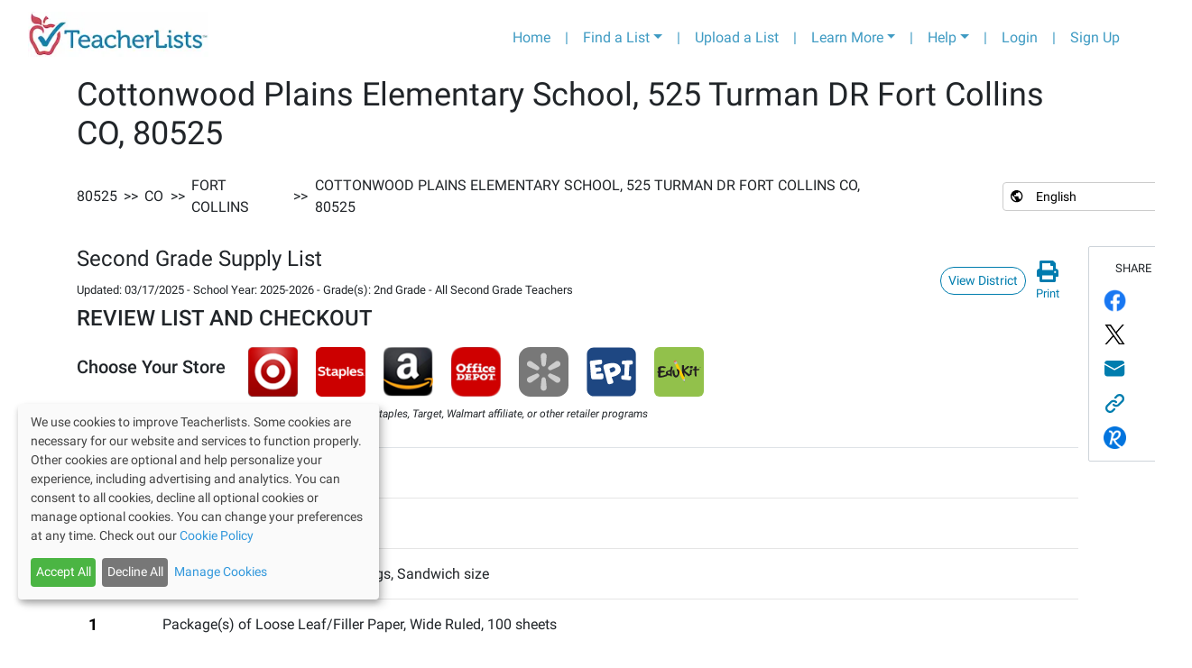

--- FILE ---
content_type: text/html; charset=utf-8
request_url: https://www.google.com/recaptcha/api2/aframe
body_size: 266
content:
<!DOCTYPE HTML><html><head><meta http-equiv="content-type" content="text/html; charset=UTF-8"></head><body><script nonce="Dsy19ZcrokjgmyhBaQDpCg">/** Anti-fraud and anti-abuse applications only. See google.com/recaptcha */ try{var clients={'sodar':'https://pagead2.googlesyndication.com/pagead/sodar?'};window.addEventListener("message",function(a){try{if(a.source===window.parent){var b=JSON.parse(a.data);var c=clients[b['id']];if(c){var d=document.createElement('img');d.src=c+b['params']+'&rc='+(localStorage.getItem("rc::a")?sessionStorage.getItem("rc::b"):"");window.document.body.appendChild(d);sessionStorage.setItem("rc::e",parseInt(sessionStorage.getItem("rc::e")||0)+1);localStorage.setItem("rc::h",'1769266285795');}}}catch(b){}});window.parent.postMessage("_grecaptcha_ready", "*");}catch(b){}</script></body></html>